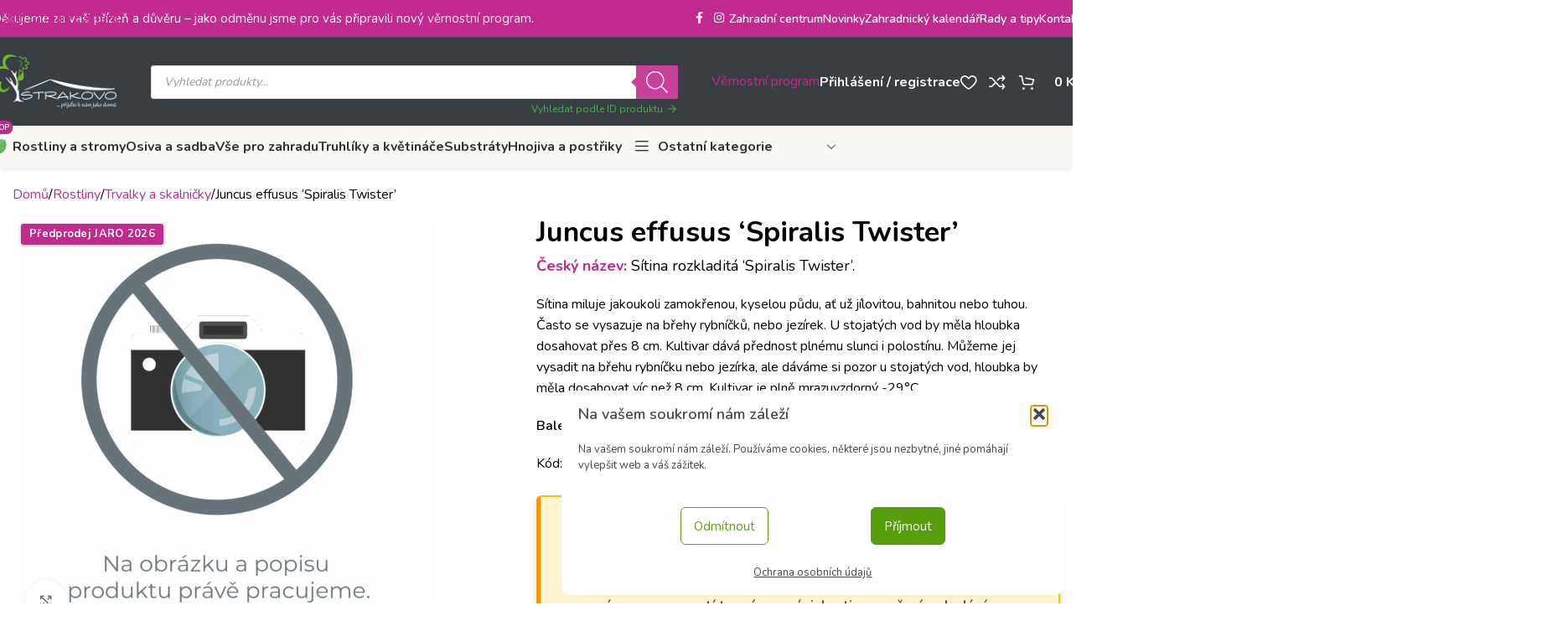

--- FILE ---
content_type: text/css; charset=utf-8
request_url: https://www.zcstrakovo.cz/wp-content/plugins/product-label-messages/assets/css/styles.css?ver=1.0.0
body_size: 488
content:
/**
 * Product Label Messages - Frontend Styles
 */

.plm-product-message {
    display: flex;
    align-items: flex-start;
    gap: 18px;
    padding: 25px 30px;
    margin: 25px 0;
    background: #fff3cd;
    border: 2px solid #ffc107;
    border-left: 5px solid #ff9800;
    border-radius: 6px;
    box-shadow: 0 3px 8px rgba(0, 0, 0, 0.15);
}

.plm-message-icon {
    flex-shrink: 0;
    width: 28px;
    height: 28px;
    color: #ff9800;
    margin-top: 3px;
}

.plm-message-icon svg {
    width: 100%;
    height: 100%;
    display: block;
}

.plm-message-content {
    flex: 1;
}

.plm-message-content p {
    margin: 0;
    padding: 0;
    font-size: 18px;
    line-height: 1.7;
    color: #664d03;
    font-weight: 600;
}

/* Alternative color schemes - you can uncomment these to change the look */

/* Warning/Orange style */
/*
.plm-product-message {
    background: #fff8e5;
    border-left-color: #f0ad4e;
}

.plm-message-icon {
    color: #f0ad4e;
}
*/

/* Success/Green style */
/*
.plm-product-message {
    background: #e7f7ed;
    border-left-color: #46b450;
}

.plm-message-icon {
    color: #46b450;
}
*/

/* Info/Cyan style */
/*
.plm-product-message {
    background: #e5f5fa;
    border-left-color: #00a0d2;
}

.plm-message-icon {
    color: #00a0d2;
}
*/

/* Responsive design */
@media (max-width: 600px) {
    .plm-product-message {
        padding: 20px;
        gap: 15px;
    }

    .plm-message-icon {
        width: 24px;
        height: 24px;
    }

    .plm-message-content p {
        font-size: 16px;
    }
}


--- FILE ---
content_type: text/css; charset=utf-8
request_url: https://www.zcstrakovo.cz/wp-content/themes/woodmart/css/parts/woo-opt-products-shadow.min.css?ver=8.3.8
body_size: 44
content:
.wd-products-with-shadow,.wd-products-with-shadow .wd-product,.wd-products-with-shadow .wd-cat{--wd-prod-shadow: 0 0 4px rgba(0,0,0,0.12)}.wd-products-with-shadow:not(.products-bordered-grid) :is(.wd-cat-wrap,.product-wrapper){box-shadow:var(--wd-prod-shadow)}


--- FILE ---
content_type: text/css; charset=utf-8
request_url: https://www.zcstrakovo.cz/wp-content/uploads/elementor/css/post-194274.css?ver=1766575150
body_size: 205
content:
.elementor-194274 .elementor-element.elementor-element-d120928{--display:flex;overflow:visible;}.elementor-194274 .elementor-element.elementor-element-5d89c5e{--wd-cat-img-width:70px;--wd-cat-brd-radius:8px;}.elementor-194274 .elementor-element.elementor-element-5d89c5e [class*="products-bordered-grid"], .elementor-194274 .elementor-element.elementor-element-5d89c5e [class*="products-bordered-grid"] .wd-cat{--wd-bordered-brd:#DADADA;}.elementor-194274 .elementor-element.elementor-element-5d89c5e .wd-products-with-bg, .elementor-194274 .elementor-element.elementor-element-5d89c5e .wd-products-with-bg .wd-cat{--wd-prod-bg:#FFFFFF;--wd-bordered-bg:#FFFFFF;}.elementor-194274 .elementor-element.elementor-element-5d89c5e div.product-category .wd-entities-title, .elementor-194274 .elementor-element.elementor-element-5d89c5e .wd-nav-product-cat>li>a{font-size:14px;text-transform:none;}@media(max-width:768px){.elementor-194274 .elementor-element.elementor-element-5d89c5e div.product-category .wd-entities-title, .elementor-194274 .elementor-element.elementor-element-5d89c5e .wd-nav-product-cat>li>a{font-size:14px;}}

--- FILE ---
content_type: text/css; charset=utf-8
request_url: https://www.zcstrakovo.cz/wp-content/uploads/elementor/css/post-195272.css?ver=1766575150
body_size: 629
content:
.elementor-195272 .elementor-element.elementor-element-04d06e9{--display:flex;--flex-direction:row;--container-widget-width:initial;--container-widget-height:100%;--container-widget-flex-grow:1;--container-widget-align-self:stretch;--flex-wrap-mobile:wrap;--justify-content:space-around;--gap:0px 0px;--row-gap:0px;--column-gap:0px;--margin-top:0px;--margin-bottom:0px;--margin-left:0px;--margin-right:0px;--padding-top:20px;--padding-bottom:0px;--padding-left:0px;--padding-right:0px;overflow:visible;}.elementor-195272 .elementor-element.elementor-element-04d06e9:not(.elementor-motion-effects-element-type-background), .elementor-195272 .elementor-element.elementor-element-04d06e9 > .elementor-motion-effects-container > .elementor-motion-effects-layer{background-color:#59A40B;}.elementor-195272 .elementor-element.elementor-element-cc99330{--display:flex;--flex-direction:row;--container-widget-width:initial;--container-widget-height:100%;--container-widget-flex-grow:1;--container-widget-align-self:stretch;--flex-wrap-mobile:wrap;overflow:visible;}.elementor-195272 .elementor-element.elementor-element-8a6c2f8{--display:flex;overflow:visible;}.elementor-195272 .elementor-element.elementor-element-40f246a > .elementor-widget-container:hover{--e-transform-scale:1.02;}.elementor-195272 .elementor-element.elementor-element-40f246a{--icon-box-icon-margin:15px;}.elementor-195272 .elementor-element.elementor-element-40f246a.elementor-view-stacked .elementor-icon{background-color:#FFFFFF;}.elementor-195272 .elementor-element.elementor-element-40f246a.elementor-view-framed .elementor-icon, .elementor-195272 .elementor-element.elementor-element-40f246a.elementor-view-default .elementor-icon{fill:#FFFFFF;color:#FFFFFF;border-color:#FFFFFF;}.elementor-195272 .elementor-element.elementor-element-69af820{--display:flex;--flex-direction:column;--container-widget-width:100%;--container-widget-height:initial;--container-widget-flex-grow:0;--container-widget-align-self:initial;--flex-wrap-mobile:wrap;overflow:visible;}.elementor-195272 .elementor-element.elementor-element-fb2930e > .elementor-widget-container:hover{--e-transform-scale:1.02;}.elementor-195272 .elementor-element.elementor-element-fb2930e{--icon-box-icon-margin:15px;}.elementor-195272 .elementor-element.elementor-element-fb2930e.elementor-view-stacked .elementor-icon{background-color:#FFFFFF;}.elementor-195272 .elementor-element.elementor-element-fb2930e.elementor-view-framed .elementor-icon, .elementor-195272 .elementor-element.elementor-element-fb2930e.elementor-view-default .elementor-icon{fill:#FFFFFF;color:#FFFFFF;border-color:#FFFFFF;}.elementor-195272 .elementor-element.elementor-element-90e1493{--display:flex;--flex-direction:column;--container-widget-width:100%;--container-widget-height:initial;--container-widget-flex-grow:0;--container-widget-align-self:initial;--flex-wrap-mobile:wrap;overflow:visible;}.elementor-195272 .elementor-element.elementor-element-568a360 > .elementor-widget-container:hover{--e-transform-scale:1.02;}.elementor-195272 .elementor-element.elementor-element-568a360{--icon-box-icon-margin:15px;}.elementor-195272 .elementor-element.elementor-element-568a360.elementor-view-stacked .elementor-icon{background-color:#FFFFFF;}.elementor-195272 .elementor-element.elementor-element-568a360.elementor-view-framed .elementor-icon, .elementor-195272 .elementor-element.elementor-element-568a360.elementor-view-default .elementor-icon{fill:#FFFFFF;color:#FFFFFF;border-color:#FFFFFF;}.elementor-195272 .elementor-element.elementor-element-902081f{--display:flex;--flex-direction:column;--container-widget-width:100%;--container-widget-height:initial;--container-widget-flex-grow:0;--container-widget-align-self:initial;--flex-wrap-mobile:wrap;overflow:visible;}.elementor-195272 .elementor-element.elementor-element-ee548bb > .elementor-widget-container:hover{--e-transform-scale:1.02;}.elementor-195272 .elementor-element.elementor-element-ee548bb{--icon-box-icon-margin:15px;}.elementor-195272 .elementor-element.elementor-element-ee548bb.elementor-view-stacked .elementor-icon{background-color:#FFFFFF;}.elementor-195272 .elementor-element.elementor-element-ee548bb.elementor-view-framed .elementor-icon, .elementor-195272 .elementor-element.elementor-element-ee548bb.elementor-view-default .elementor-icon{fill:#FFFFFF;color:#FFFFFF;border-color:#FFFFFF;}.elementor-195272 .elementor-element.elementor-element-10e025a{--display:flex;--flex-direction:column;--container-widget-width:100%;--container-widget-height:initial;--container-widget-flex-grow:0;--container-widget-align-self:initial;--flex-wrap-mobile:wrap;overflow:visible;}.elementor-195272 .elementor-element.elementor-element-8620998 > .elementor-widget-container:hover{--e-transform-scale:1.02;}.elementor-195272 .elementor-element.elementor-element-8620998{--icon-box-icon-margin:15px;}.elementor-195272 .elementor-element.elementor-element-8620998.elementor-view-stacked .elementor-icon{background-color:#FFFFFF;}.elementor-195272 .elementor-element.elementor-element-8620998.elementor-view-framed .elementor-icon, .elementor-195272 .elementor-element.elementor-element-8620998.elementor-view-default .elementor-icon{fill:#FFFFFF;color:#FFFFFF;border-color:#FFFFFF;}.elementor-195272 .elementor-element.elementor-element-2a1d0b0{--display:flex;--flex-direction:column;--container-widget-width:100%;--container-widget-height:initial;--container-widget-flex-grow:0;--container-widget-align-self:initial;--flex-wrap-mobile:wrap;overflow:visible;}.elementor-195272 .elementor-element.elementor-element-7722dbd > .elementor-widget-container:hover{--e-transform-scale:1.02;}.elementor-195272 .elementor-element.elementor-element-7722dbd{--icon-box-icon-margin:15px;}.elementor-195272 .elementor-element.elementor-element-7722dbd.elementor-view-stacked .elementor-icon{background-color:#FFFFFF;}.elementor-195272 .elementor-element.elementor-element-7722dbd.elementor-view-framed .elementor-icon, .elementor-195272 .elementor-element.elementor-element-7722dbd.elementor-view-default .elementor-icon{fill:#FFFFFF;color:#FFFFFF;border-color:#FFFFFF;}.elementor-195272 .elementor-element.elementor-element-0a9f707{--display:flex;--gap:0px 0px;--row-gap:0px;--column-gap:0px;--margin-top:0px;--margin-bottom:0px;--margin-left:0px;--margin-right:0px;--padding-top:0px;--padding-bottom:0px;--padding-left:0px;--padding-right:0px;overflow:visible;}@media(min-width:769px){.elementor-195272 .elementor-element.elementor-element-8a6c2f8{--width:16.6666666667%;}.elementor-195272 .elementor-element.elementor-element-69af820{--width:16.6666666667%;}.elementor-195272 .elementor-element.elementor-element-90e1493{--width:16.6666666667%;}.elementor-195272 .elementor-element.elementor-element-902081f{--width:16.6666666667%;}.elementor-195272 .elementor-element.elementor-element-10e025a{--width:16.6666666667%;}.elementor-195272 .elementor-element.elementor-element-2a1d0b0{--width:16.6666666667%;}}